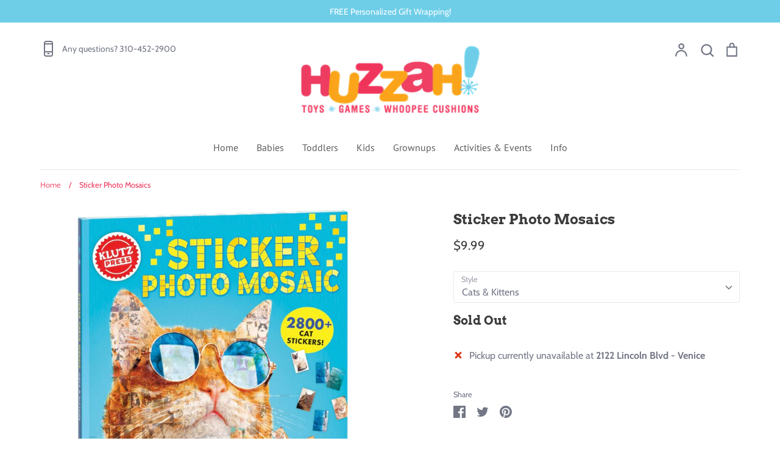

--- FILE ---
content_type: text/plain; charset=utf-8
request_url: https://d-ipv6.mmapiws.com/ant_squire
body_size: 45
content:
huzzahtoys.com;019abc06-c812-7877-afa2-5096eb4a1f00:b75f45cb02fb73470ec6dc5cf75ee9b675571316